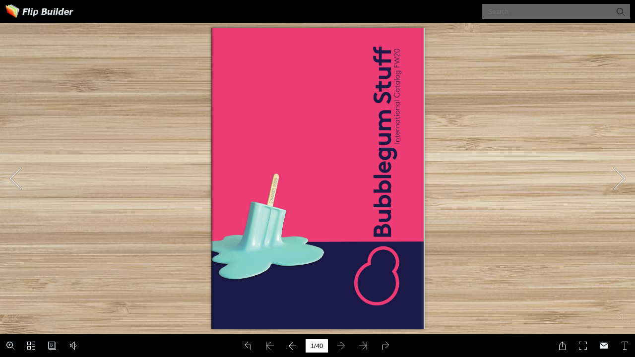

--- FILE ---
content_type: text/html
request_url: https://online.flipbuilder.com/tpvm/jjkp/
body_size: 830
content:
<!DOCTYPE html PUBLIC "-//W3C//DTD XHTML+RDFa 1.0//EN" "http://www.w3.org/MarkUp/DTD/xhtml-rdfa-1.dtd">
<html xmlns="http://www.w3.org/1999/xhtml" 
    version="XHTML+RDFa 1.0"
    xmlns:og="http://ogp.me/ns#"
    xml:lang="en">
<head><link rel="canonical" href="https://online.flipbuilder.com/tpvm/jjkp/"/>
<meta http-equiv="X-UA-Compatible" content="IE=edge" />
<meta http-equiv="Content-Type" content="text/html; charset=utf-8" />
<meta name="viewport" content="width=device-width, initial-scale=1.0, minimum-scale=1.0, maximum-scale=1.0, user-scalable=no" />
<meta name="apple-mobile-web-app-capable" content="yes" />
<meta name="monitor-signature" content="monitor:player:html5" />
<meta name="apple-mobile-web-app-status-bar-style" content="black" />
 
<meta name="Keywords" content="" />
<meta name="Description" content="Bubblegum Stuff" />
<meta name="Generator" content="Flip PDF 4.4.9.38 at http://www.flipbuilder.com" />
<link rel="image_src" href="shot.png" />
 <link rel="shortcut icon" href="files/thumb/1.jpg" />
<link rel="apple-touch-icon" href="files/thumb/1.jpg" />

<meta property="og:image" content="shot.png" />
<meta property="og:title" content="Bubblegum Stuff"/> 
<meta property="og:description" content="Bubblegum Stuff" />
<title>Bubblegum Stuff</title>

<link rel="stylesheet" type="text/css" href="mobile/style/style.css" />
<link rel="stylesheet" type="text/css" href="mobile/style/player.css" />
<link rel="stylesheet" type="text/css" href="mobile/style/phoneTemplate.css" />
<link rel="stylesheet" type="text/css" href="mobile/style/template.css" />
<script type="text/javascript" src="mobile/javascript/jquery-3.5.1.min.js"></script>

<script type="text/javascript" src="mobile/javascript/config.js"></script>


<script type="text/javascript">

		
	var sendvisitinfo = function(type,page){};
	
</script>
<script type="text/javascript" src="https://static.flipbuilder.com/js/visitinfo.js" async></script></head>	
<body>
	<script type="text/javascript" src="mobile/javascript/search_config.js"></script><script type="text/javascript" src="mobile/javascript/bookmark_config.js"></script>
<script type="text/javascript" src="mobile/javascript/LoadingJS.js"></script>

<script type="text/javascript" src="mobile/javascript/main.js"></script>


<script type="text/javascript">
//put your javascript code belowe
</script>

<noscript><div><hr/><ul><li><a href="files/basic-html/index.html">Pages</a></li></ul><hr style="width:80%"/></div></noscript>
</body><script type="text/javascript" src="/common/common.js"></script>
</html>

--- FILE ---
content_type: text/javascript
request_url: https://online.flipbuilder.com/tpvm/jjkp/mobile/javascript/LoadingJS.js
body_size: 2609
content:
document.write("<style>"+
	"@keyframes loadingAnimate{from {-webkit-transform: rotateY(0deg) scale(0.8);-o-transform: rotateY(0deg) scale(0.8);-ms-transform: rotateY(0deg) scale(0.8);-moz-transform: rotateY(0deg) scale(0.8);transform: rotateY(0deg) scale(0.8);}to {-webkit-transform: rotateY(-180deg) scale(0.8);-o-transform: rotateY(-180deg) scale(0.8);-ms-transform: rotateY(-180deg) scale(0.8);-moz-transform: rotateY(-180deg) scale(0.8);transform: rotateY(-180deg) scale(0.8);}}"+
	"@-webkit-keyframes loadingAnimate{from {-webkit-transform: rotateY(0deg) scale(0.8);-o-transform: rotateY(0deg) scale(0.8);-ms-transform: rotateY(0deg) scale(0.8);-moz-transform: rotateY(0deg) scale(0.8);transform: rotateY(0deg) scale(0.8);}to {-webkit-transform: rotateY(-180deg) scale(0.8);-o-transform: rotateY(-180deg) scale(0.8);-ms-transform: rotateY(-180deg) scale(0.8);-moz-transform: rotateY(-180deg) scale(0.8);transform: rotateY(-180deg) scale(0.8);}}"+
	".loadingRun{-webkit-animation : loadingAnimate 1.2s infinite;animation : loadingAnimate 1.2s infinite;}</style>");

window.waitForLoading = true;
var LoadingJS = function(){
	this.initConfig();
	this.initHtml();
	this.initCss();
	this.startLoading();

	this.onResize();
	var self = this;
	window.onresize =function(){
		self.onResize();
	};

	window.setTimeout(function(){window.waitForLoading = false;},250);
}

LoadingJS.prototype = {

	initHtml : function(){
		this.stop = false;

		this.instance = document.createElement("div");
		this.image = document.createElement("img");
		this.image.src = this.loadingPicture;
		this.title = document.createElement("p");
		this.copyright = document.createElement("p");
		this.copyright.setAttribute("style", "position:absolute;bottom:5%;font-size:1.1rem;width:100%;text-align:center;");
		if(window.userInfo && window.userInfo.copyright) this.copyright.innerHTML = window.userInfo.copyright;

		this.bg = document.createElement("div");
		this.bg.setAttribute("style", "transform:scale(1);");

		if(this.loadingPicture) this.instance.appendChild(this.image);

		this.initAnimationHtml();

		this.instance.appendChild(this.title);
		this.instance.appendChild(this.copyright);
		this.bg.appendChild(this.instance);
		document.body.appendChild(this.bg);
	},

	loadingSvg: function(){
		// this.loadImageUrl = "<svg t=\"1525916222299\" class=\"icon\" style=\"\" viewBox=\"130 0 800 1024\" version=\"1.1\" xmlns=\"http://www.w3.org/2000/svg\" p-id=\"2478\" xmlns:xlink=\"http://www.w3.org/1999/xlink\" width=\"49\" height=\"56\"><defs><style type=\"text/css\"></style></defs><path d=\"M835.55027 48.761905C876.805122 48.761905 910.222223 81.441158 910.222223 121.753604L910.222223 902.095C910.222223 902.095 910.222223 942.409011 876.805 975.238095L113.777778 975.238095 113.777778 24.380952 88.888889 48.761905 835.55027 48.761905ZM64 0 64 24.380952 64 1024L960 1024C835.55027 1024 904.277615 1024 960 969.325498L960 54.49204C960 54.49204 904.277615 0 835.55027 0L88.888889 0 64 0Z\" p-id=\"2479\"></path><path d=\"M775.164361 219.428572C788.910114 219.428572 800.05325 208.512847 800.05325 195.047619 800.05325 181.582391 788.910114 170.666667 775.164361 170.666667L263.111111 170.666667C249.365357 170.666667 238.222222 181.582391 238.222222 195.047619 238.222222 208.512847 249.365357 219.428572 263.111111 219.428572L775.164361 219.428572Z\" p-id=\"2481\"></path><path d=\"M775.164361 365.714285C788.910114 365.714285 800.05325 354.798562 800.05325 341.333333 800.05325 327.868105 788.910114 316.952382 775.164361 316.952382L263.111111 316.952382C249.365357 316.952382 238.222222 327.868105 238.222222 341.333333 238.222222 354.798562 249.365357 365.714285 263.111111 365.714285L775.164361 365.714285Z\" p-id=\"2482\"></path><path d=\"M775.164361 536.380951C788.910114 536.380951 800.05325 525.465229 800.05325 512 800.05325 498.534771 788.910114 487.619049 775.164361 487.619049L263.111111 487.619049C249.365357 487.619049 238.222222 498.534771 238.222222 512 238.222222 525.465229 249.365357 536.380951 263.111111 536.380951L775.164361 536.380951Z\" p-id=\"2483\"></path></svg>";

		var loadImageUrl = document.createElementNS("http://www.w3.org/2000/svg", 'svg');
		loadImageUrl.setAttribute("t", "1525916222299");
		loadImageUrl.setAttribute("class", "icon");
		loadImageUrl.setAttribute("style", "");
		loadImageUrl.setAttribute("viewBox", "130 0 800 1024");
		loadImageUrl.setAttribute("version", "1.1");
		loadImageUrl.setAttribute("xmlns", "http://www.w3.org/2000/svg");
		loadImageUrl.setAttribute("p-id", "2478");
		loadImageUrl.setAttribute("xmlns:xlink", "http://www.w3.org/1999/xlink");
		loadImageUrl.setAttribute("width", "49");
		loadImageUrl.setAttribute("height", "56");

		var defs = document.createElementNS("http://www.w3.org/2000/svg", 'defs');
		var style = document.createElementNS("http://www.w3.org/2000/svg", 'style');
		style.setAttribute("type", "text/css");
		var path1 = document.createElementNS("http://www.w3.org/2000/svg", 'path');
		path1.setAttribute("d", "M835.55027 48.761905C876.805122 48.761905 910.222223 81.441158 910.222223 121.753604L910.222223 902.095C910.222223 902.095 910.222223 942.409011 876.805 975.238095L113.777778 975.238095 113.777778 24.380952 88.888889 48.761905 835.55027 48.761905ZM64 0 64 24.380952 64 1024L960 1024C835.55027 1024 904.277615 1024 960 969.325498L960 54.49204C960 54.49204 904.277615 0 835.55027 0L88.888889 0 64 0Z");
		path1.setAttribute("p-id", "2479");

		var path2 = document.createElementNS("http://www.w3.org/2000/svg", 'path');
		path2.setAttribute("d", "M775.164361 219.428572C788.910114 219.428572 800.05325 208.512847 800.05325 195.047619 800.05325 181.582391 788.910114 170.666667 775.164361 170.666667L263.111111 170.666667C249.365357 170.666667 238.222222 181.582391 238.222222 195.047619 238.222222 208.512847 249.365357 219.428572 263.111111 219.428572L775.164361 219.428572Z");
		path2.setAttribute("p-id", "2481");

		var path3 = document.createElementNS("http://www.w3.org/2000/svg", 'path');
		path3.setAttribute("d", "M775.164361 365.714285C788.910114 365.714285 800.05325 354.798562 800.05325 341.333333 800.05325 327.868105 788.910114 316.952382 775.164361 316.952382L263.111111 316.952382C249.365357 316.952382 238.222222 327.868105 238.222222 341.333333 238.222222 354.798562 249.365357 365.714285 263.111111 365.714285L775.164361 365.714285Z");
		path3.setAttribute("p-id", "2482");

		var path4 = document.createElementNS("http://www.w3.org/2000/svg", 'path');
		path4.setAttribute("d", "M775.164361 536.380951C788.910114 536.380951 800.05325 525.465229 800.05325 512 800.05325 498.534771 788.910114 487.619049 775.164361 487.619049L263.111111 487.619049C249.365357 487.619049 238.222222 498.534771 238.222222 512 238.222222 525.465229 249.365357 536.380951 263.111111 536.380951L775.164361 536.380951Z");
		path4.setAttribute("p-id", "2483");

		defs.appendChild(style);
		loadImageUrl.appendChild(defs);
		loadImageUrl.appendChild(path1);
		loadImageUrl.appendChild(path2);
		loadImageUrl.appendChild(path3);
		loadImageUrl.appendChild(path4);

		return loadImageUrl;
	},

	initAnimationHtml : function(){
		if(!document.createElementNS) return;

		this.loadBox = document.createElement("div");
		var img1 = this.loadingSvg();
		var img2 = this.loadingSvg();
		this.img3 = this.loadingSvg();
		this.img3.setAttribute("class", "loadingRun");

		this.img3.setAttribute("style", (
			"position : absolute;" +
			"left : 20px;" +
			"top : 0;" +
			"z-index : -1;" +
			"-webkit-transform-origin : 0 0;" +
			"-o-transform-origin : 0 0;" +
			"-ms-transform-origin : 0 0;" +
			"-moz-transform-origin : 0 0;" +
			"transform-origin : 0 0;" +
			"fill :"  + this.loadingCaptionColor + ";"
		));

		img2.setAttribute("style", (
			"position : absolute;" +
			"left : 20px;" +
			"top : 0;" +
			"-webkit-transform:rotateY(180deg) scale(0.8);" +
			"-o-transform:rotateY(180deg) scale(0.8);" +
			"-ms-transform:rotateY(180deg) scale(0.8);" +
			"-moz-transform:rotateY(180deg) scale(0.8);" +
			"transform:rotateY(180deg) scale(0.8);" +
			"-webkit-transform-origin : 0 0;" +
			"-o-transform-origin : 0 0;" +
			"-ms-transform-origin : 0 0;" +
			"-moz-transform-origin : 0 0;" +
			"transform-origin : 0 0;" +
			"fill : " + this.loadingCaptionColor + ";"
		));

		img1.setAttribute("style", (
			"position : absolute;" +
			"left : 20px;" +
			"top : 0;" +
			"-webkit-transform:rotateY(0) scale(0.8);" +
			"-o-transform:rotateY(0) scale(0.8);" +
			"-ms-transform:rotateY(0) scale(0.8);" +
			"-moz-transform:rotateY(0) scale(0.8);" +
			"transform:rotateY(0) scale(0.8);" +
			"-webkit-transform-origin : 0 0;" +
			"-o-transform-origin : 0 0;" +
			"-ms-transform-origin : 0 0;" +
			"-moz-transform-origin : 0 0;" +
			"transform-origin : 0 0;" +
			"fill : " + this.loadingCaptionColor + ";"
		));

		this.loadBox.appendChild(img1);
		this.loadBox.appendChild(img2);
		this.loadBox.appendChild(this.img3);
		this.instance.appendChild(this.loadBox);
	},

	initConfig : function(){
		  this.loadingCaption, this.loadingCaptionColor, this.loadingPicture;
		  try{
		  	this.loadingCaption = bookConfig.loadingCaption ? bookConfig.loadingCaption : "Loading";
		  	this.loadingCaptionColor = bookConfig.loadingCaptionColor ? bookConfig.loadingCaptionColor : "#DDDDDD";
		  	this.loadingBackground = bookConfig.loadingBackground ? bookConfig.loadingBackground : "#1F2232";
		  	this.loadingPicture = bookConfig.loadingPicture ? bookConfig.loadingPicture : "";
		  }catch(err){
		  	this.loadingCaption = "Loading";
		  	this.loadingCaptionColor = "#BDBDBD";
		  	this.loadingBackground = "#1F2233";
		  	this.loadingPicture = "";
		  }
	},

	startLoading : function(){
		this.title.innerHTML = document.title;
	},

	destroy : function(){
		if(global.isIE8()||global.isIE9()){
			$(this.bg).animate({"opacity":"0"},0.6,function(){
				$("body>style").html("");
				$(this.bg).remove();
				$("body").css({"background-color" : ""});
			}.bind(this));
		}else{
			animateOnce($(this.bg) , {"opacity":"0"} , 0.6 ,function(){
				$(this.img3).attr("class", "");
				$("body>style").html("");
				$(this.bg).remove();
				$(this.image).attr("src", "");
				$("body").css({"background-color" : ""});
			}.bind(this));
		}

	},

	initCss : function(){
		document.getElementsByTagName("html")[0].setAttribute("style",(
			"margin : 0;" +
			"padding : 0;" +
			"width : 100%;" +
			"height : 100%;"
		));

		document.body.setAttribute("style", (
			"margin : 0;" +
			"padding : 0;" +
			"width : 100%;" +
			"height : 100%;" +
			"position : fixed;" +
			"background-color :" + this.loadingBackground + ";"
		));

		this.bg.setAttribute("style", (
			"margin : 0;" +
			"padding : 0;" +
			"width : 100%;" +
			"height : 100%;" +
			"position : fixed;" +
			"background-color:"  + this.loadingBackground + ";"
		));

		this.instance.setAttribute("style", (
			"width : 100%;" +
			"height : 100%;" +
			"color :" +  this.loadingCaptionColor + ";" +
			"text-align : center;" +
			"vertical-align : middle;" +
			"font-family : Tahoma;" +
		  "position : relative;"

		));

		this.image.setAttribute("style", (
			"position : absolute;" +
			"bottom : 75%;" +
			"left : 50%;" +
			"-webkit-transform : translate(-50% , 50%);" +
		  "-moz-transform : translate(-50% , 50%);" +
		  "-ms-transform : translate(-50% , 50%);" +
		  "-o-transform : translate(-50% , 50%);" +
			"transform : translate(-50% , 50%);" +
			"margin-bottom : 28px;" +
			"max-width : 40%;" +
			"max-height : 30%;"
		));

		if(window.innerHeight <= 300) this.image.style.display = "none";

		var titleTran = "translate(-50%, 20px)";
		var loadingBoxTran = "translate(-50% , -48.8px)";

		// if(this.loadingPicture) {
			// var titleTran = "translate(-50%, 40px)";
			// var loadingBoxTran = "translate(-50% , -50%)";
		// }

		this.title.setAttribute("style", (
			"font-family:Arial,Helvetica,sans serif;" +
		  "font-size : 28px;" +
		  "position : absolute;" +
		  "top : 50%;" +
		  "left : 50%;" +
		  "-webkit-transform :"  + titleTran + ";" +
		  "-moz-transform :"  + titleTran + ";" +
		  "-ms-transform :" + titleTran + ";" +
		  "-o-transform :" + titleTran + ";" +
			"transform :"  +titleTran + ";" +
		  "margin : 0;" +
		  "padding : 0;"
		));

		if(this.loadBox) this.loadBox.setAttribute("style", (
			"position:relative;" +
			"perspective:200px;" +
			"-webkit-transform-style:preserve-3d;" +
			"-o-transform-style:preserve-3d;" +
			"-ms-transform-style:preserve-3d;" +
			"-moz-transform-style:preserve-3d;" +
			"transform-style:preserve-3d;" +
			"position : absolute;" +
			"width : 39.2px;" +
			"height : 44.8px;" +
			"left : 50%;" +
			"top : 50%;" +
			"-webkit-transform : " +loadingBoxTran + ";" +
		  "-moz-transform : " +loadingBoxTran + ";" +
		  "-ms-transform : " +loadingBoxTran + ";" +
		  "-o-transform : " +loadingBoxTran + ";" +
			"transform : " + loadingBoxTran + ";" +
		  "padding : 0;"
		));
	},

	onResize : function(){}

}

var jsLoadingBar = new LoadingJS();


--- FILE ---
content_type: text/javascript
request_url: https://online.flipbuilder.com/tpvm/jjkp/mobile/javascript/config.js
body_size: 6330
content:
	var aliasConfig = {
appName : ["", "", ""],
totalPageCount : [],
largePageWidth : [],
largePageHeight : [],
normalPath : [],
largePath : [],
thumbPath : [],

ToolBarsSettings:[],
TitleBar:[],
appLogoIcon:["appLogoIcon"],
appLogoLinkURL:["appLogoLinkURL"],
bookTitle : [],
bookDescription : [],
ButtonsBar : [],
ShareButton : [],
ShareButtonVisible : ["socialShareButtonVisible"],
ThumbnailsButton : [],
ThumbnailsButtonVisible : ["enableThumbnail"],
ZoomButton : [],
ZoomButtonVisible : ["enableZoomIn"],
FlashDisplaySettings : [],
MainBgConfig : [],
bgBeginColor : ["bgBeginColor"],
bgEndColor : ["bgEndColor"],
bgMRotation : ["bgMRotation"],
backGroundImgURL : ["mainbgImgUrl","innerMainbgImgUrl"],
pageBackgroundColor : ["pageBackgroundColor"],
flipshortcutbutton : [],
BookMargins : [],
topMargin : [],
bottomMargin : [],
leftMargin : [],
rightMargin : [],
HTMLControlSettings : [],
linkconfig : [],
LinkDownColor : ["linkOverColor"],
LinkAlpha : ["linkOverColorAlpha"],
OpenWindow : ["linkOpenedWindow"],
searchColor : [],
searchAlpha : [],
SearchButtonVisible : ["searchButtonVisible"],

productName : [],
homePage : [],
enableAutoPlay : ["autoPlayAutoStart"],
autoPlayDuration : ["autoPlayDuration"],
autoPlayLoopCount : ["autoPlayLoopCount"],
BookMarkButtonVisible : [],
googleAnalyticsID : ["googleAnalyticsID"],
OriginPageIndex : [],	
HardPageEnable : ["isHardCover"],	
UIBaseURL : [],	
RightToLeft: ["isRightToLeft"],	

LeftShadowWidth : ["leftPageShadowWidth"],	
LeftShadowAlpha : ["pageShadowAlpha"],
RightShadowWidth : ["rightPageShadowWidth"],
RightShadowAlpha : ["pageShadowAlpha"],
ShortcutButtonHeight : [],	
ShortcutButtonWidth : [],
AutoPlayButtonVisible : ["enableAutoPlay"],	
DownloadButtonVisible : ["enableDownload"],	
DownloadURL : ["downloadURL"],
HomeButtonVisible :["homeButtonVisible"],
HomeURL:['btnHomeURL'],
BackgroundSoundURL:['bacgroundSoundURL'],
//TableOfContentButtonVisible:["BookMarkButtonVisible"],
PrintButtonVisible:["enablePrint"],
toolbarColor:["mainColor","barColor"],
loadingBackground:["mainColor","barColor"],
BackgroundSoundButtonVisible:["enableFlipSound"],
FlipSound:["enableFlipSound"],
MiniStyle:["userSmallMode"],
retainBookCenter:["moveFlipBookToCenter"],
totalPagesCaption:["totalPageNumberCaptionStr"],
pageNumberCaption:["pageIndexCaptionStrs"]
};
var aliasLanguage={
frmPrintbtn:["frmPrintCaption"],
frmPrintall : ["frmPrintPrintAll"],
frmPrintcurrent : ["frmPrintPrintCurrentPage"],
frmPrintRange : ["frmPrintPrintRange"],
frmPrintexample : ["frmPrintExampleCaption"],
btnLanguage:["btnSwicthLanguage"],
btnTableOfContent:["btnBookMark"]
}
;
	var bookConfig = {
	appName:'flippdf',
	totalPageCount : 0,
	largePageWidth : 1080,
	largePageHeight : 1440,
	normalPath : "files/page/",
	largePath : "files/large/",
	thumbPath : "files/thumb/",
	
	ToolBarsSettings:"",
	TitleBar:"",
	appLogoLinkURL:"",
	bookTitle:"FLIPBUILDER",
	bookDescription:"",
	ButtonsBar:"",
	ShareButton:"",
	
	ThumbnailsButton:"",
	ThumbnailsButtonVisible:"Show",
	ZoomButton:"",
	ZoomButtonVisible:"Yes",
	FlashDisplaySettings:"",
	MainBgConfig:"",
	bgBeginColor:"#cccccc",
	bgEndColor:"#eeeeee",
	bgMRotation:45,
	pageBackgroundColor:"#FFFFFF",
	flipshortcutbutton:"Show",
	BookMargins:"",
	topMargin:10,
	bottomMargin:10,
	leftMargin:10,
	rightMargin:10,
	HTMLControlSettings:"",
	linkconfig:"",
	LinkDownColor:"#808080",
	LinkAlpha:0.5,
	OpenWindow:"_Blank",

	BookMarkButtonVisible:'true',
	productName : 'Demo created by Flip PDF',
	homePage : 'http://www.flipbuilder.com/',
	isFlipPdf : "true",
	TableOfContentButtonVisible:"true",
	searchTextJS:'javascript/search_config.js',
	searchPositionJS:undefined
};
	
	
	;bookConfig.BookTemplateName="metro";bookConfig.loadingCaptionColor="#DDDDDD";bookConfig.loadingBackground="#323232";bookConfig.appLogoIcon="files/mobile-ext/appLogoIcon.png";bookConfig.appLogoOpenWindow="Blank";bookConfig.logoHeight="40";bookConfig.logoPadding="0";bookConfig.logoTop="0";bookConfig.toolbarColor="#000000";bookConfig.iconColor="#ECF5FB";bookConfig.pageNumColor="#000000";bookConfig.iconFontColor="#C6C6C6";bookConfig.toolbarAlwaysShow="No";bookConfig.formFontColor="#FFFFFF";bookConfig.formBackgroundColor="#27181A";bookConfig.ToolBarAlpha="1";bookConfig.CurlingPageCorner="Yes";bookConfig.showBookInstructionOnStart="false";bookConfig.InstructionsButtonVisible="Show";bookConfig.showInstructionOnStart="No";bookConfig.showGotoButtonsAtFirst="No";bookConfig.QRCode="Hide";bookConfig.HomeButtonVisible="Hide";bookConfig.HomeURL="%first page%";bookConfig.aboutButtonVisible="Hide";bookConfig.enablePageBack="Show";bookConfig.ShareButtonVisible="Show";shareObj = [];bookConfig.addCurrentPage="No";bookConfig.EmailButtonVisible="Show";bookConfig.btnShareWithEmailBody="{link}";bookConfig.ThumbnailsButtonVisible="Show";bookConfig.thumbnailColor="#333333";bookConfig.thumbnailAlpha="70";bookConfig.BookMarkButtonVisible="Hide";bookConfig.TableOfContentButtonVisible="Show";bookConfig.isHideTabelOfContentNodes="yes";bookConfig.SearchButtonVisible="Show";bookConfig.leastSearchChar="3";bookConfig.searchKeywordFontColor="#FFB000";bookConfig.searchHightlightColor="#ffff00";bookConfig.SelectTextButtonVisible="Show";bookConfig.PrintButtonVisible="Hide";bookConfig.BackgroundSoundButtonVisible="Show";bookConfig.FlipSound="Yes";bookConfig.BackgroundSoundLoop="-1";bookConfig.bgSoundVol="50";bookConfig.AutoPlayButtonVisible="Show";bookConfig.autoPlayAutoStart="No";bookConfig.autoPlayDuration="9";bookConfig.autoPlayLoopCount="1";bookConfig.ZoomButtonVisible="Show";bookConfig.maxZoomWidth="1400";bookConfig.defaultZoomWidth="1000";bookConfig.mouseWheelFlip="Yes";bookConfig.ZoomMapVisible="Hide";bookConfig.DownloadButtonVisible="Hide";bookConfig.PhoneButtonVisible="Hide";bookConfig.AnnotationButtonVisible="Hide";bookConfig.FullscreenButtonVisible="Show";bookConfig.MagnifierButtonVisible="Hide";bookConfig.bgBeginColor="#E2E2E2";bookConfig.bgEndColor="#E2E2E2";bookConfig.bgMRotation="90";bookConfig.backGroundImgURL="files/mobile-ext/backGroundImgURL.jpg";bookConfig.backgroundPosition="stretch";bookConfig.backgroundOpacity="100";bookConfig.backgroundScene="None";bookConfig.LeftShadowWidth="90";bookConfig.LeftShadowAlpha="0.6";bookConfig.RightShadowWidth="55";bookConfig.RightShadowAlpha="0.6";bookConfig.ShowTopLeftShadow="Yes";bookConfig.pageHighlightType="magazine";bookConfig.HardPageEnable="No";bookConfig.hardCoverBorderWidth="8";bookConfig.borderColor="#572F0D";bookConfig.outerCoverBorder="Yes";bookConfig.cornerRound="8";bookConfig.leftMarginOnMobile="0";bookConfig.topMarginOnMobile="0";bookConfig.rightMarginOnMobile="0";bookConfig.bottomMarginOnMobile="0";bookConfig.pageBackgroundColor="#E8E8E8";bookConfig.flipshortcutbutton="Show";bookConfig.BindingType="side";bookConfig.RightToLeft="No";bookConfig.FlipDirection="0";bookConfig.flippingTime="0.6";bookConfig.retainBookCenter="Yes";bookConfig.FlipStyle="Flip";bookConfig.autoDoublePage="Yes";bookConfig.isTheBookOpen="No";bookConfig.DoubleSinglePageButtonVisible="hide";bookConfig.thicknessWidthType="Thinner";bookConfig.thicknessColor="#ffffff";bookConfig.SingleModeBanFlipToLastPage="No";bookConfig.showThicknessOnMobile="No";bookConfig.isSingleBookFullWindowOnMobile="no";bookConfig.isStopMouseMenu="yes";bookConfig.restorePageVisible="No";bookConfig.topMargin="10";bookConfig.bottomMargin="10";bookConfig.leftMargin="10";bookConfig.rightMargin="10";bookConfig.hideMiniFullscreen="no";bookConfig.maxWidthToSmallMode="400";bookConfig.maxHeightToSmallMode="300";bookConfig.leftRightPnlShowOption="None";bookConfig.highDefinitionConversion="yes";bookConfig.LargeLogoPosition="top-left";bookConfig.LargeLogoTarget="Blank";bookConfig.isFixLogoSize="No";bookConfig.logoFixWidth="0";bookConfig.logoFixHeight="0";bookConfig.SupportOperatePageZoom="Yes";bookConfig.showHelpContentAtFirst="No";bookConfig.updateURLForPage="No";bookConfig.passwordTips="Please contact the <a href=mailto:author@sample.com><u>author</u></a> to access the web";bookConfig.OpenWindow="Blank";bookConfig.showLinkHint="No";bookConfig.MidBgColor="#856756";bookConfig.useTheAliCloudChart ="no";bookConfig.totalPageCount=40;bookConfig.largePageWidth=1800;bookConfig.largePageHeight=2554;;bookConfig.securityType="1";bookConfig.CreatedTime ="200927010037";bookConfig.bookTitle="Bubblegum Stuff";bookConfig.bookmarkCR="6f8a99720fd0772a0dd550b791908405d45a563b";bookConfig.productName="Flip PDF";bookConfig.homePage="http://www.flipbuilder.com";bookConfig.searchPositionJS="mobile/javascript/text_position[1].js";bookConfig.searchTextJS="mobile/javascript/search_config.js";bookConfig.normalPath="files/mobile/";bookConfig.largePath="files/mobile/";bookConfig.thumbPath="files/thumb/";bookConfig.userListPath="files/extfiles/users.js";bookConfig.UIBaseURL='mobile/';var language = [{ language : "English",btnFirstPage:"First",btnNextPage:"Next Page",btnLastPage:"Last",btnPrePage:"Previous Page",btnDownload:"Download",btnPrint:"Print",btnSearch:"Search",btnClearSearch:"Clear",frmSearchPrompt:"Clear",btnBookMark:"Table of contents",btnHelp:"Help",btnHome:"Home",btnFullScreen:"Enable FullScreen",btnDisableFullScreen:"Disable FullScreen",btnSoundOn:"Sound On",btnSoundOff:"Sound Off",btnShareEmail:"Share",btnSocialShare:"Social Share",btnZoomIn:"Zoom In",btnZoomOut:"Zoom Out",btnDragToMove:"Move by mouse drag",btnAutoFlip:"Auto Flip",btnStopAutoFlip:"Stop Auto Flip",btnGoToHome:"Return Home",frmHelpCaption:"Help",frmHelpTip1:"Double click to zoom in or out",frmHelpTip2:"Drag the page corner to view",frmPrintCaption:"Print",frmPrintBtnCaption:"Print",frmPrintPrintAll:"Print All Pages",frmPrintPrintCurrentPage:"Print Current Page",frmPrintPrintRange:"Print Range",frmPrintExampleCaption:"Example: 2,5,8-26",frmPrintPreparePage:"Preparing Page:",frmPrintPrintFailed:"Print Failed:",pnlSearchInputInvalid:"(Minimal request length is 3 symbols)",loginCaption:"Login",loginInvalidPassword:"Not a valid password!",loginPasswordLabel:"Password:",loginBtnLogin:"Login",loginBtnCancel:"Cancel",btnThumb:"Thumbnails",lblPages:"Pages:",lblPagesFound:"Pages:",lblPageIndex:"Page",btnAbout:"About",frnAboutCaption:"About & Contact",btnSinglePage:"Single Page",btnDoublePage:"Double Page",btnSwicthLanguage:"Switch Language",tipChangeLanguage:"Please select a language below...",btnMoreOptionsLeft:"More Options",btnMoreOptionsRight:"More Options",btnFit:"Fit Window",smallModeCaption:"Click to view in fullscreen",btnAddAnnotation:"Add Annotations",btnAnnotation:"Annotations",FlipPageEditor_SaveAndExit:"Save and Exit",FlipPageEditor_Exit:"Exit",DrawToolWindow_Redo:"Redo",DrawToolWindow_Undo:"Undo",DrawToolWindow_Clear:"Clear",DrawToolWindow_Brush:"Brush",DrawToolWindow_Width:"Width",DrawToolWindow_Alpha:"Alpha",DrawToolWindow_Color:"Color",DrawToolWindow_Eraser:"Eraser",DrawToolWindow_Rectangular:"Rectangular",DrawToolWindow_Ellipse:"Ellipse",TStuff_BorderWidth:"Border Width",TStuff_BorderAlph:"Border Alpha",TStuff_BorderColor:"Border Color",DrawToolWindow_TextNote:"Text Note",AnnotMark:"Bookmarks",lastpagebtnHelp:"Last page",firstpagebtnHelp:"First page",homebtnHelp:"Return to home page",aboubtnHelp:"About",screenbtnHelp:"Open this application in full-screen mode",helpbtnHelp:"Show help",searchbtnHelp:"Search from pages",pagesbtnHelp:"Take a look at the thumbnail of this brochure",bookmarkbtnHelp:"Open Bookmarks",AnnotmarkbtnHelp:"Open Table of contents",printbtnHelp:"Print the brochure",soundbtnHelp:"Turn on or off the sound",sharebtnHelp:"Send Email to",socialSharebtnHelp:"Social Share",zoominbtnHelp:"Zoom in",downloadbtnHelp:"Downdlaod this brochure",pagemodlebtnHelp:"Switch Single and double page mode",languagebtnHelp:"Switch Lauguage",annotationbtnHelp:"Add Annotation",addbookmarkbtnHelp:"Add Bookmark",removebookmarkbtnHelp:"Remove Bookmark",updatebookmarkbtnHelp:"Update Bookmark",btnShoppingCart:"Shopping Cart",Help_ShoppingCartbtn:"Shopping Cart",Help_btnNextPage:"Next page",Help_btnPrePage:"Previous page",Help_btnAutoFlip:"Auto filp",Help_StopAutoFlip:"Stop atuo filp",btnaddbookmark:"Add",btndeletebookmark:"Delete",btnupdatebookmark:"Update",frmyourbookmarks:"Your bookmarks",frmitems:"items",DownloadFullPublication:"Full Publication",DownloadCurrentPage:"Current Page",DownloadAttachedFiles:"Attached Files",lblLink:"Link",btnCopy:"Copy Button",infCopyToClipboard:"Your browser does not support clipboard.",restorePage:"Would you like to restore previous session",tmpl_Backgoundsoundon:"Background Sound On",tmpl_Backgoundsoundoff:"Background Sound Off",tmpl_Flipsoundon:"Flip Sound On",tmpl_Flipsoundoff:"Flip Sound Off",Help_PageIndex:"The current page number",tmpl_PrintPageRanges:"PAGE RANGES",tmpl_PrintPreview:"PREVIEW",btnSelection:"Select Text",loginNameLabel:"Name:",btnGotoPage:"	Go",btnSettings:"Setting",soundSettingTitle:"Sound Setting",closeFlipSound:"Close Flip Sound",closeBackgroundSound:"Close Backgorund Sound",frmShareCaption:"Share",frmShareLinkLabel:"Link:",frmShareBtnCopy:"Copy",frmShareItemsGroupCaption:"Social Share",frmPanelTitle:"Share it",frmShareQRcode:"QRCode",TAnnoActionPropertyStuff_GotoPage:"Go to page",btnPageBack:"Backward",btnPageForward:"Forward",SelectTextCopy:"Copy Selected Text",selectCopyButton:"Copy",TStuffCart_TypeCart:"Shopping Cart",TStuffCart_DetailedQuantity:"Quantity",TStuffCart_DetailedPrice:"Price",ShappingCart_Close:"Close",ShappingCart_CheckOut:"Checkout",ShappingCart_Item:"Item",ShappingCart_Total:"Total",ShappingCart_AddCart:"Add to cart",ShappingCart_InStock:"In Stock",TStuffCart_DetailedCost:"Shipping cost",TStuffCart_DetailedTime:"Delivery time",TStuffCart_DetailedDay:"day(s)",ShappingCart_NotStock:"Not enough in stock",btnCrop:"Crop",btnDragButton:"Drag",btnFlipBook:"Flip Book",btnSlideMode:"Slide Mode",btnSinglePageMode:"Single Page Mode",btnVertical:"Vertical Mode",btnHotizontal:"Horizontal Mode",btnClose:"Close",btnDoublePage:"Double Page",btnBookStatus:"Book View",checkBoxInsert:"Insert Current Page",lblLast:"This is the last page.",lblFirst:"This is the first page.",lblFullscreen:"Click to view in fullscreen",lblName:"Name",lblPassword:"Password",lblLogin:"Login",lblCancel:"Cancel",lblNoName:"User name can not be empty.",lblNoPassword:"Password can not be empty.",lblNoCorrectLogin:"Please enter the correct user name and password.",btnVideo:"Video Gallery",btnSlideShow:"Slide Show",pnlSearchInputInvalid:"(Minimal request length is 3 symbols)",btnDragToMove:"Move by mouse drag",btnPositionToMove:"Move by mouse position",lblHelp1:"Drag the page corner to view",lblHelp2:"Double click to zoom in, out",lblCopy:"Copy",lblAddToPage:"add to page",lblPage:"Page",lblTitle:"Title",lblEdit:"Edit",lblDelete:"Delete",lblRemoveAll:"Remove All",tltCursor:"cursor",tltAddHighlight:"add highlight",tltAddTexts:"add texts",tltAddShapes:"add shapes",tltAddNotes:"add notes",tltAddImageFile:"add image file",tltAddSignature:"add signature",tltAddLine:"add line",tltAddArrow:"add arrow",tltAddRect:"add rect",tltAddEllipse:"add ellipse",lblDoubleClickToZoomIn:"Double click to zoom in.",frmShareCaption:"Share",frmShareLabel:"Share",frmShareInfo:"You can easily share this publication to social networks.Just cilck the appropriate button below.",frminsertLabel:"Insert to Site",frminsertInfo:"Use the code below to embed this publication to your website.",btnQRCode:"Click to scan QR code",btnRotateLeft:"Rotate Left",btnRotateRight:"Rotate Right",lblSelectMode:"Select view mode please.",frmDownloadPreview:"Preview",frmDownload:"Download",frmHowToUse:"How To Use",lblHelpPage1:"Move your finger to flip the book page.",lblHelpPage2:"Zoom in by using gesture or double click on the page.",lblHelpPage3:"Click on the logo to reach the official website of the company.",lblHelpPage4:"Add bookmarks, use search function and auto flip the book.",lblHelpPage5:"Switch horizontal and vertical view on mobile devices.",TTActionQuiz_PlayAgain:"Do you wanna play it again",TTActionQuiz_Ration:"Your ratio is",frmTelephone:"Telephone list",btnDialing:"Dialing",lblSelectMessage:"Please copy the the text content in the text box",btnSelectText:"Select Text",btnNote:"Annotation",btnPhoneNumber:"Telephone",btnWeCharShare:"WeChat Share",btnMagnifierIn:"Magnifying Glass",btnMagnifierOut:"Magnifier Reduction",frmShareSmallProgram:"smallProgram",btnMagnifier:"Magnifier",frmPrintPrintLimitFailed:"Sorry, you can't print the pages.",infNotSupportHtml5:"HTML5 is not supported by your current web browser, please read the book with latest verson web browser. Here we recommend you to read it with Chrome.",btnReport:"Report",btnDoubleSinglePage:"Page switch",btnDownloadPosterPrompt:"Click to download the poster",infLongPressToSavePoster:"Press and hold the mobile terminal to save the poster",infLongPressToIndentify:"Long press to identify QR code",infScanCodeToView:"Scan code to read",frmaboutcaption:"Contact",frmaboutDESCRIPTION:"Description",frmaboutAUTHOR:"Author",frmaboutADDRESS:"Address",frmaboutEMAIL:"Email",frmaboutWEBSITE:"Website",frmaboutMOBILE:"Mobile",frmBookMark:"Bookmark",btnFullscreen:"Fullscreen",btnExitFullscreen:"Exit Fullscreen",btnMore:"More",frmPrintall:"Print All Pages",frmPrintcurrent:"Print Current Page",frmPrintRange:"Print Range",frmPrintexample:"Example: 2,3,5-10",frmPrintbtn:"Print",frmaboutcontactinformation:"Contact Information",frmSearch:"Search",frmToc:"Table Of Contents",btnTableOfContent:"Table Of Contents",lblDescription:"Title",frmLinkLabel:"Link",frmQrcodeCaption:"Scan the bottom two-dimensional code to view with mobile phone."}];;function orgt(s){ return binl2hex(core_hx(str2binl(s), s.length * chrsz));};; var pageEditor = {"setting":{}, "pageAnnos":[[],[],[],[],[],[],[],[],[],[],[],[],[],[],[],[],[],[],[],[],[],[],[],[],[],[],[],[],[],[],[],[],[],[],[],[],[],[],[],[{"annotype":"com.mobiano.flipbook.pageeditor.TAnnoLink","location":{"x":"0.342972","y":"0.914442","width":"0.276895","height":"-0.018819"},"action":{"triggerEventType":"mouseDown","actionType":"com.mobiano.flipbook.pageeditor.TAnnoActionOpenURL","url":"mailto:hello@bubblegumstuff.com"}}]]}; bookConfig.isFlipPdf=false; var pages_information =[{},{},{},{},{},{},{},{},{},{},{},{},{},{},{},{},{},{},{},{},{},{},{},{},{},{},{},{},{},{},{},{},{},{},{},{},{},{},{},{}];	
	if(language&&language.length>0&&language[0]&&language[0].language){
		bookConfig.language=language[0].language;
	}
	
try{
	for(var i=0;pageEditor!=undefined&&i<pageEditor.length;i++){
		if(pageEditor[i].length==0){
			continue;
		}
		for(var j=0;j<pageEditor[i].length;j++){
			var anno=pageEditor[i][j];
			if(anno==undefined)continue;
			if(anno.overAlpha==undefined){
				anno.overAlpha=bookConfig.LinkAlpha;
			}
			if(anno.outAlpha==undefined){
				anno.outAlpha=0;
			}
			if(anno.downAlpha==undefined){
				anno.downAlpha=bookConfig.LinkAlpha;
			}
			if(anno.overColor==undefined){
				anno.overColor=bookConfig.LinkDownColor;
			}
			if(anno.downColor==undefined){
				anno.downColor=bookConfig.LinkDownColor;
			}
			if(anno.outColor==undefined){
				anno.outColor=bookConfig.LinkDownColor;
			}
			if(anno.annotype=='com.mobiano.flipbook.pageeditor.TAnnoLink'){
				anno.alpha=bookConfig.LinkAlpha;
			}
		}
	}
}catch(e){
}
try{
	$.browser.device = 2;
}catch(ee){
}

--- FILE ---
content_type: text/javascript
request_url: https://online.flipbuilder.com/tpvm/jjkp/mobile/javascript/search_config.js
body_size: 10080
content:
var textForPages = ["Far From Usual                                                            International Catalog FW20   hello@bubblegumstuff.com  @bubblegumstuff","COVID-KEY ™                                                                         Hand Sanitizers                                                                      NEW                                                                                 NEW                                Attaches to keys                                              Hook                                                           Stylus                                                                                                                                                  From exotic bottles for all you cool cats                                                   Finger grip                                                                             and kittens, to Trump’s Sanitizer (not                                                                                                                                           for injecting...), these pocket-sized                                                                                                                                           sanitizers are essential for a post-                                                                                                                                           pandemic world.                                                   Introducing the multi-functional Covid-Key.                                                                                                                                           65% alcohol and kills 99.9% of bacteria.                                                   This small device is ideal for reducing hand                                            Each bottle is 1.75 fl. oz (50ml).                                                   contact with potentially infected surfaces. The                                                   inbuilt protective case has been designed to         Protective cover                          keep bacteria from spreading to other objects                                                   when not in use.                                                   Simply attach to a keyring and spin it out of the                                                   protective case to use.         Item: 20130         Quantity: 12pc                            Covid-Key is made from brass; a material                                                   proven to kill harmful bacteria.                                                                                                              Trump Sanitizer    Pope Sanitizer     Hippy Sanitizer     Cool Cats                                                                                             Item: 20131        Item: 20132        Item: 20133         Sanitizer                                                                                             Quantity: 12pc     Quantity: 12pc     Quantity: 12pc      Item: 20134   22                                                                                                                                                  Quantity: 12pc  3","COVID-KEY ™  Hand Sanitizers  NEW                                                                 NEW         Attaches to keys   Hook  Stylus                                                              From exotic bottles for all you cool cats  Finger grip                                          and kittens, to Trump’s Sanitizer (not                                                       for injecting...), these pocket-sized                                                       sanitizers are essential for a post-                                                       pandemic world.  Introducing the multi-functional Covid-Key.                                                       65% alcohol and kills 99.9% of bacteria.  This small device is ideal for reducing hand         Each bottle is 1.75 fl. oz (50ml).  contact with potentially infected surfaces. The  inbuilt protective case has been designed to  Protective cover  keep bacteria from spreading to other objects  when not in use.  Simply attach to a keyring and spin it out of the  protective case to use.  Item: 20130  Quantity: 12pc  Covid-Key is made from brass; a material  proven to kill harmful bacteria.                          Trump Sanitizer    Pope Sanitizer      Hippy Sanitizer    Cool Cats         Item: 20131        Item: 20132         Item: 20133        Sanitizer         Quantity: 12pc     Quantity: 12pc      Quantity: 12pc     Item: 20134  22                                                               Quantity: 12pc  3","Fake News Stamp ™                                                                   Trump News Game ™                                                                                                                                                           TOP                                                                                                                                                           SELLER         Clamp down on #FakeNews with your         very own red stamp. Even Donald         Trump has one.                                                                                                                                            This is the ultimate Trump quote guessing                                                                                                                                            card game. Decide which of these 56                                                                                                                                            statements are true Trumpisms or just                                                                                                                                            fake news?                                                                                                                                             Item: 18114                                                                                                                                            Quantity: 12pc                                                                                                                                            Prepacked in CDU                                      Item: 18113                                     Quantity: 12pc                  Fake News Sound Button ™                                                                      NEW                                                            The Fake News Sound Button will save                                                         your voice from having to call fake                                                         news when you hear it again and                                                         again. Donald Trump says he didn’t                                                         lie. FAKE NEWS! Your colleague calls                                                         in sick after the office party. FAKE                                                         NEWS! Your partner says, “It’s not                                                         you, it’s me.” Absolutely FAKE NEWS!                                                       Item: 20109                                         Quantity: 12pc   44                                                                                                                                                                 55 5 5    4","Fake News Stamp ™  Trump News Game ™                                                                       TOP                                                                       SELLER  Clamp down on #FakeNews with your  very own red stamp. Even Donald  Trump has one.                                                        This is the ultimate Trump quote guessing                                                        card game. Decide which of these 56                                                        statements are true Trumpisms or just                                                        fake news?                                                         Item: 18114                                                        Quantity: 12pc                                                        Prepacked in CDU   Item: 18113  Quantity: 12pc           Fake News Sound Button ™  NEW     The Fake News Sound Button will save  your voice from having to call fake  news when you hear it again and  again. Donald Trump says he didn’t  lie. FAKE NEWS! Your colleague calls  in sick after the office party. FAKE  NEWS! Your partner says, “It’s not  you, it’s me.” Absolutely FAKE NEWS!                Item: 20109  Quantity: 12pc  44                                                                              55 5 5  4","The Exotic President Puzzle ™                                                       The Exotic Colouring Book ™                                                                      NEW                                                                                 NEW                                                                                                                                                        Pick up those colouring pencils and relax with The Exotic Colouring Book.                                                                                                                          With iconic scenes from the life of an iconic man, you’ll be quickly                                                                                                                         reminiscing about those simpler lockdown times; tigers, banana bread                                                                                                                         and that b**** Carole Baskin.                                                     The ultimate gift to reminisce about a worldwide                                                 lockdown - an exotic 500 piece puzzle.                                                 Show your support for a presidential candidate                                                 with a difference; a popular celebrity with no                                                 political experience and a bad hair-do... oh wait...                                                  Item: 20128                                                 Quantity: 6pc                                                                                                                                                 Item: 20129                                                                                                                                            Quantity: 12pc     6 6                                                                                                                                                               7 7","The Exotic President Puzzle ™  The Exotic Colouring Book ™  NEW                                                                 NEW                                                                    Pick up those colouring pencils and relax with The Exotic Colouring Book.                                      With iconic scenes from the life of an iconic man, you’ll be quickly                                     reminiscing about those simpler lockdown times; tigers, banana bread                                     and that b**** Carole Baskin.      The ultimate gift to reminisce about a worldwide  lockdown - an exotic 500 piece puzzle.  Show your support for a presidential candidate  with a difference; a popular celebrity with no  political experience and a bad hair-do... oh wait...   Item: 20128  Quantity: 6pc                                                             Item: 20129                                                        Quantity: 12pc   6 6                                                                             7 7","#JOMO ™                                                                             P Did He? ™                                                                      NEW                                                                                 NEW                                                                               Item: 20114                                                              Quantity: 6pc                                                              CDU Available                                                                                                How well do you know Puff Daddy? No…Puff Diddy? Or is                                                                                                it...P Puffy??! The self-proclaimed King of New York and                                                                                                certified Bad Boy for Life has done some crazy ass sh*t.                                                                                                And this true or false game sets you the task of separating   Item: 19129                                                                                                the acts Diddy did from those that other rappers did.  Quantity: 12pc                                                                                                                                            Prepacked in CDU                                                                                               Celebrity Scandals ™                The time for #FOMO is over. Welcome to the age of #JOMO.                Fed up with having to attend events that you hate? Would you                                                                              NEW                                            ®                              ®                rather stay in and TikTok , update your Instagram  stories or                        ®                watch Netflix ?                Well then, this is the party game for you. Simply find the                funniest excuses to get out of life’s most mundane moments.                It’s really that simple.                                                                                                             We all love a celebrity scandal. And some of the quotes                                                                                                that come with them are just as iconic. Celebrity Scandals                                                                                                is the quotes-based game that gets you deciding who’s                                                                                                got tiger blood, who didn’t have sexual relations with that                                                                                                woman and to whom Kim Kardashian owes life.   Item: 20118                                                                                                                                              Quantity: 12pc    8                                                                                                                                         Prepacked in CDU        9","#JOMO ™  P Did He? ™  NEW                                                                 NEW                   Item: 20114  Quantity: 6pc  CDU Available            How well do you know Puff Daddy? No…Puff Diddy? Or is            it...P Puffy??! The self-proclaimed King of New York and            certified Bad Boy for Life has done some crazy ass sh*t.            And this true or false game sets you the task of separating   Item: 19129            the acts Diddy did from those that other rappers did.  Quantity: 12pc                                                        Prepacked in CDU           Celebrity Scandals ™  The time for #FOMO is over. Welcome to the age of #JOMO.  Fed up with having to attend events that you hate? Would you        NEW  ®  ®  rather stay in and TikTok , update your Instagram  stories or  ®  watch Netflix ?  Well then, this is the party game for you. Simply find the  funniest excuses to get out of life’s most mundane moments.  It’s really that simple.                         We all love a celebrity scandal. And some of the quotes            that come with them are just as iconic. Celebrity Scandals            is the quotes-based game that gets you deciding who’s            got tiger blood, who didn’t have sexual relations with that            woman and to whom Kim Kardashian owes life.   Item: 20118                                                          Quantity: 12pc  8                                                       Prepacked in CDU        9","Vegan Not Vegan ™                                                                   All The Beer, No Idea ™                                                                       TOP                                                                                NEW                                                                       SELLER                                                               Simple as it sounds. Test you and your                                                         friends knowledge of the ingredients                                                         in common foods and household                                                         products! Surprise your vegan friend                                                         by revealing something they use is in                                                         fact #notvegan!                                                         Item: 19105                                                         Quantity: 12pc                                                         Prepacked in CDU                    CAN YOU SPOT THE                     VEGAN PRODUCTS?                                                                                                  Can you recognise some of the most                                                                                             iconic beer logos in the world? All The                                                                                             Beer, No Idea will separate the                                                                                             ale-ficionados from the stout-right                                                                                             idiots. It’s the game where the                                                                                             winners will realise they either have a                                                                                             photographic memory or a drinking                                                                                             problem.                                                                                              Item: 20115                                                                                             Quantity: 6pc                                                                                             CDU Available                    10   10                                                                                                                                                                 11 11","Vegan Not Vegan ™  All The Beer, No Idea ™  TOP                                                                 NEW  SELLER        Simple as it sounds. Test you and your  friends knowledge of the ingredients  in common foods and household  products! Surprise your vegan friend  by revealing something they use is in  fact #notvegan!  Item: 19105  Quantity: 12pc  Prepacked in CDU   CAN YOU SPOT THE   VEGAN PRODUCTS?              Can you recognise some of the most         iconic beer logos in the world? All The         Beer, No Idea will separate the         ale-ficionados from the stout-right         idiots. It’s the game where the         winners will realise they either have a         photographic memory or a drinking         problem.          Item: 20115         Quantity: 6pc         CDU Available                   10  10                                                                              11 11","Kanye News Game ™                                                                   Weird Crushes - Hollywood Hunks ™                                                                                                                                                 Is it the Hollywood smile? Is it the mega fame? Or is it                                                                                                                               purely the fact that they’ve got millions in the bank??                                                                                                                               Whatever it is, we all have our far-out fancies. And this                                                                                                                               game provides a safe space for you to come clean about                                                                                                                               that perverse crush you’ve been hiding since seeing Jeff                                                                                                                               Goldblum in Jurassic Park. This Hollywood edition of the                                                                                                                               game includes every veneered smile, brow lift and nip-tuck                                                                                                                               in LA LA Land.                                                                                                                                Item: 19111          Kanye West. The king of abstract and baffling                                                                        Quantity: 12pc          statements. His creative and egotistical antics are                                                                  CDU Available          as infamous as his honest lyrics. But can you sort the          fact from the fake? With an enigma like Yeezus, this          is more challenging than it sounds.            Item: 18116          Quantity: 12pc          Prepacked in CDU                                                                                                                                                                                            1313   12 12                                                                                                                                                              13","Kanye News Game ™  Weird Crushes - Hollywood Hunks ™                                                             Is it the Hollywood smile? Is it the mega fame? Or is it                                           purely the fact that they’ve got millions in the bank??                                           Whatever it is, we all have our far-out fancies. And this                                           game provides a safe space for you to come clean about                                           that perverse crush you’ve been hiding since seeing Jeff                                           Goldblum in Jurassic Park. This Hollywood edition of the                                           game includes every veneered smile, brow lift and nip-tuck                                           in LA LA Land.                                            Item: 19111  Kanye West. The king of abstract and baffling   Quantity: 12pc  statements. His creative and egotistical antics are   CDU Available  as infamous as his honest lyrics. But can you sort the  fact from the fake? With an enigma like Yeezus, this  is more challenging than it sounds.    Item: 18116  Quantity: 12pc  Prepacked in CDU                                                                                                        1313  12 12                                                                           13","Millennial AF ™                                                                     Girl Power ™                                                                      NEW                                                                                 NEW                                                                                                                                             The future is female. The classic spoons game is given a                                                                                                                               feminist makeover in this super speedy, super fun card                                                        Item: 20113                                                            game. Female icons are divided into categories including                                                        Quantity: 6pc                                                          activism, music, politics and more. Your task is to collect a                                                        CDU Available                                                                                                                               whole category as fast as you can and snatch a historical                                                                                                                               pioneer from the middle. You’ve gotta be in it to win it.                                                                                                                               #WhoRunTheWorld                                                                                                                                Item: 20126         Who’s the most millennial in your group? Assign each                                                            Quantity: 12pc         ‘Who’s most likely to…’ card to the player it suits best,                                                       CDU Available         and by the end the one with the most cards will be         revealed as the biggest bottomless brunching, quinoa         munching, Insta-influencing millennial of them all.                                                                                                                                                                                               15   14   14                                                                                                                                                                 1515","Millennial AF ™  Girl Power ™  NEW                                                                 NEW                                                         The future is female. The classic spoons game is given a                                           feminist makeover in this super speedy, super fun card  Item: 20113                              game. Female icons are divided into categories including  Quantity: 6pc                            activism, music, politics and more. Your task is to collect a  CDU Available                                           whole category as fast as you can and snatch a historical                                           pioneer from the middle. You’ve gotta be in it to win it.                                           #WhoRunTheWorld                                            Item: 20126  Who’s the most millennial in your group? Assign each   Quantity: 12pc  ‘Who’s most likely to…’ card to the player it suits best,   CDU Available  and by the end the one with the most cards will be  revealed as the biggest bottomless brunching, quinoa  munching, Insta-influencing millennial of them all.                                                                                                           15  14  14                                                                              1515","Vegan Stamp ™                                                                       Flamingo Scissors ™                                                                                                                                  Item: 16119                                                                                                                              Quantity: 12pc                                                                                                                              Prepacked CDU                                                                                                                                 Scissors don’t get any more                                                                                                                    tropical than this pair of                                                                                                                    Flamingo scissors. When not in                                                                                                                    use the Flamingo scissors also                                                                                                                    look like they are standing on                                                                                                                    one leg, just like in the wild.                                                                                                 Unicorn Scissors ™                                                                                                Yes, Unicorn Scissors really do exist – we aren’t making it up!                                                                                             These unique scissors are made for right-handed cutters. The                                                                                             unicorn’s neck is designed so that your thumb sits comfortably                                                                                             in the shape and you can create your own rainbow cutouts and                                                                                             patterns at ease.                                                       “Oh, you’re a vegan? You’ve never mentioned that before!”                                             – Said no one ever. Get your mate this self-inking Vegan                                             stamp so they can leave their green mark on paper instead                                             of on every conversation. Let them paint the town green.                                             #VeganLove                                             Item: 18120                                             Quantity: 12pc                                                                                                                                  Item: 17112                                                                                                                               Quantity: 12pc   16   16                                                                                                                          Prepacked CDU                          1717","Vegan Stamp ™  Flamingo Scissors ™                                              Item: 16119                                          Quantity: 12pc                                          Prepacked CDU                                             Scissors don’t get any more                                tropical than this pair of                                Flamingo scissors. When not in                                use the Flamingo scissors also                                look like they are standing on                                one leg, just like in the wild.             Unicorn Scissors ™            Yes, Unicorn Scissors really do exist – we aren’t making it up!         These unique scissors are made for right-handed cutters. The         unicorn’s neck is designed so that your thumb sits comfortably         in the shape and you can create your own rainbow cutouts and         patterns at ease.            “Oh, you’re a vegan? You’ve never mentioned that before!”  – Said no one ever. Get your mate this self-inking Vegan  stamp so they can leave their green mark on paper instead  of on every conversation. Let them paint the town green.  #VeganLove  Item: 18120  Quantity: 12pc                                              Item: 17112                                           Quantity: 12pc  16  16                                       Prepacked CDU                          1717","Millennial Stamps ™                                                                 For when just saying that something is on fleek or lit is not enough (which, let’s face it, is all the time) we’ve created                                                                                             Millennial Stamps. These are a woke way of labeling things and reminding those basic Gen X-ers that they ain’t running                                                                                             things no more. Sorry not sorry, b*tches.                                                                          TOP                                                             SELLER                                                                                              Okurrr                   Slaying it               Yass Queen                                                                                              Item: 19102              Item: 19101              Item: 19103                                                                                              Quantity: 12pc           Quantity: 12pc           Quantity: 12pc                                                                                                                                          NEW                      NEW                                                                                                          Bae                      Werk                     Yeet                                                                                              Item: 19132              Item: 20102              Item: 20101                                                                                              Quantity: 12pc           Quantity: 12pc           Quantity: 12pc                                                                                                                 NEW                     NEW                      NEW                                                                                                           On Fleek                 Finesse                  Lit                                                                                              Item: 20104              Item: 20105              Item: 20103                                                                                              Quantity: 12pc           Quantity: 12pc           Quantity: 12pc   18   18                                                                                                                                                                 19","Millennial Stamps ™  For when just saying that something is on fleek or lit is not enough (which, let’s face it, is all the time) we’ve created         Millennial Stamps. These are a woke way of labeling things and reminding those basic Gen X-ers that they ain’t running         things no more. Sorry not sorry, b*tches.               TOP  SELLER          Okurrr                   Slaying it               Yass Queen          Item: 19102              Item: 19101              Item: 19103          Quantity: 12pc           Quantity: 12pc           Quantity: 12pc                                                      NEW                      NEW                      Bae                      Werk                     Yeet          Item: 19132              Item: 20102              Item: 20101          Quantity: 12pc           Quantity: 12pc           Quantity: 12pc                             NEW                     NEW                      NEW                       On Fleek                 Finesse                  Lit          Item: 20104              Item: 20105              Item: 20103          Quantity: 12pc           Quantity: 12pc           Quantity: 12pc  18  18                                                                              19","Card Dashing ™                                                                      Top Drags ™                                                                                                                                                           TOP                                                                                                                                                           SELLER                                                                Can you keep up with the game? Introducing the all new                                             Kardashian themed card game. Keep your eyes peeled to                                              try and beat your friends to win all the cards. Following                                               the rules of the well-known and well-loved game of   Yaaaaas! It’s the turn of the sassiest                                                snap, nothing could be easier… or could it? Match   showboats in the race to get the top                                                 the iconic faces of the Kardashian and Jenner   trumps treatment. You’ll be separating                                                  Families to win.                           the glamazons from the C3PHoes, and                                                                                             the hog bodies from the butch queens.                                                                                             Slay your Judies in every category:                                                         Item: 19109                         charisma, uniqueness, nerve and talent,                                                         Quantity: 12pc                      and with the competition dusted you’ll                                                                                             earn the kind of respect reserved only for                                                                                             the hottest drag mother. BAM!                                                                                             Item: 19116                                                                                             Quantity: 12pc                                                                                             CDU Available                                                                                                                                                                                           11 2721   20                                                                                                                                                                 21","Card Dashing ™  Top Drags ™                                                                       TOP                                                                       SELLER                      Can you keep up with the game? Introducing the all new  Kardashian themed card game. Keep your eyes peeled to  try and beat your friends to win all the cards. Following  the rules of the well-known and well-loved game of   Yaaaaas! It’s the turn of the sassiest  snap, nothing could be easier… or could it? Match   showboats in the race to get the top  the iconic faces of the Kardashian and Jenner   trumps treatment. You’ll be separating  Families to win.  the glamazons from the C3PHoes, and         the hog bodies from the butch queens.         Slay your Judies in every category:  Item: 19109  charisma, uniqueness, nerve and talent,  Quantity: 12pc  and with the competition dusted you’ll         earn the kind of respect reserved only for         the hottest drag mother. BAM!         Item: 19116         Quantity: 12pc         CDU Available                                                                                                       11 2721  20                                                                              21","Drag Queen Stamps             ™                                                     Miss Vanjie Sound Button              ™                                                                      NEW                                                                                                                                Item: 18123                                                                                             Want to add a bit more sass to your   Quantity: 12pc                                                                                             life? This is the sound button for you.                                                                                             Channel your inner Qween of drag.                                                                                             Ending an argument? Miss Vanjie.                                                                                             Leaving a room? Miss Vanjie. Roasting                                                                                             your pal? Miss Vaaaanjie. After all,                                                                                             mic drops are sooo last year.                                                                                                                  Okurrr Sound Button             ™            Yaaas qweens! Own your surroundings with Drag Queen Stamps. Customise your desk at school, home or work, by putting         your sassy stamp on things. They come in ‘Snatched’, ‘Condragulations’ and ‘Fierce’. Because remember girls, “You own         everything!”                                                                                                                          NEWSFLASH: ‘Okay’ has been given a                                                                                                                                               makeover. Transform your basic bitch ‘okay’                                                                                                                                               into a divalicious Okurrr with this sound                                                                                                                                               button. It’s guaranteed to up the sass level                                                                                                                                               in every conversation.                         Fierce                   Snatched                Condragulations                                                           Item: 18122                                                                                                                                  Quantity: 12pc         Item: 20106              Item: 20107             Item: 20108                                                                                                                                                                      23   22    Quantity: 12pc           Quantity: 12pc          Quantity: 12pc                                                                                              2323","Drag Queen Stamps  ™  Miss Vanjie Sound Button  ™  NEW                                            Item: 18123         Want to add a bit more sass to your   Quantity: 12pc         life? This is the sound button for you.         Channel your inner Qween of drag.         Ending an argument? Miss Vanjie.         Leaving a room? Miss Vanjie. Roasting         your pal? Miss Vaaaanjie. After all,         mic drops are sooo last year.                              Okurrr Sound Button             ™     Yaaas qweens! Own your surroundings with Drag Queen Stamps. Customise your desk at school, home or work, by putting  your sassy stamp on things. They come in ‘Snatched’, ‘Condragulations’ and ‘Fierce’. Because remember girls, “You own  everything!”                                             NEWSFLASH: ‘Okay’ has been given a                                                           makeover. Transform your basic bitch ‘okay’                                                           into a divalicious Okurrr with this sound                                                           button. It’s guaranteed to up the sass level                                                           in every conversation.                  Fierce  Snatched  Condragulations             Item: 18122                                              Quantity: 12pc  Item: 20106  Item: 20107  Item: 20108                                                                                  23  22  Quantity: 12pc  Quantity: 12pc  Quantity: 12pc                              2323","Eggplant Sauce Bottle ™                                                             Basic Bitch Mug ™                                                                                                                                 Item: 18103  Totes the best gift for your selfie-taking         EGGPLANT                                                                                                           Quantity: 6pc  sister who can’t resist abbreviating just                                                                                                                                          about everything. This ceramic 330ml mug                                                                                                                                          features the most basic bitch emoticon on              Sauce Bottle                                                                                                                the front and the basic bitch logo on the                                                                                                                                          reverse. IMHO a great gift for your BFF.                                                                                                                                                               Item: 18103                                                                                                                                                         Design by: Bubblegum                                                                                                                                                              Quantity: 6pc                        Fill with your             favourite homemade                          sauce                                                                                                 Eggplant Squishy Ball ™                                                                                                 Squeeze, grab ‘n’ twist the                                                                                             Eggplant Stress Ball and all your                                                                                             worries will fade away.                                                                                             Item: 18107                                                                                             Quantity: 12pc                                               Item: 18105                                           Quantity: 12pc                                              Squirt out your condiments with this saucy Mayonnaise bottle.                                           Make a tight grip, shake it up and down, then squeeze. You                                           should have mayo oozing out all over your food. Ooh doesn’t it                                           sounds tasty. Your friends won’t be able to resist coming over.                                                                                                                                                                       25   24                                                                                                                                                                 2525   24","Eggplant Sauce Bottle ™  Basic Bitch Mug ™                                             Item: 18103  Totes the best gift for your selfie-taking  EGGPLANT                              Quantity: 6pc  sister who can’t resist abbreviating just                                                       about everything. This ceramic 330ml mug                                                       features the most basic bitch emoticon on  Sauce Bottle                                         the front and the basic bitch logo on the                                                       reverse. IMHO a great gift for your BFF.                                                                           Item: 18103                                                                     Design by: Bubblegum                                                                          Quantity: 6pc          Fill with your  favourite homemade    sauce             Eggplant Squishy Ball ™             Squeeze, grab ‘n’ twist the         Eggplant Stress Ball and all your         worries will fade away.         Item: 18107         Quantity: 12pc      Item: 18105  Quantity: 12pc     Squirt out your condiments with this saucy Mayonnaise bottle.  Make a tight grip, shake it up and down, then squeeze. You  should have mayo oozing out all over your food. Ooh doesn’t it  sounds tasty. Your friends won’t be able to resist coming over.                                                                                   25  24                                                                              2525  24","Cat Selfie ™                                                                        Cat Kong ™                                                                       TOP                                                                                NEW                                                                       SELLER                                                                                               Make your little feline friend feel like one of its big                                                                                             cat cousins with the Cat Kong cat toy. This scaled                                                                                             down version of the Empire State Building, complete                                                                                             with damsel in distress, will quench your cat’s carnal          Taking the purr-fect #CatSelfie made easy. Your kitty                              cravings and provide hours of fold-out feline fun.          companion will be purring ‘n’ posing at one sight of                               Item: 20112          the hanging bell – and the rest is Instagram  history.                             Quantity: 6pc                                   ®                                                                      Item: 18115                                           Quantity: 12pc                                           CDU Available                                                                                                                                                                                       27   26                                                                                                                                                                 27","Cat Selfie ™  Cat Kong ™  TOP                                                                 NEW  SELLER           Make your little feline friend feel like one of its big         cat cousins with the Cat Kong cat toy. This scaled         down version of the Empire State Building, complete         with damsel in distress, will quench your cat’s carnal  Taking the purr-fect #CatSelfie made easy. Your kitty   cravings and provide hours of fold-out feline fun.  companion will be purring ‘n’ posing at one sight of   Item: 20112  the hanging bell – and the rest is Instagram  history.  Quantity: 6pc  ®                             Item: 18115  Quantity: 12pc  CDU Available                                                                                                   27  26                                                                              27","Plant Name Badges ™                                                                 Plant Life Support ™                                                                      NEW                                                                                 NEW                                                                                                   Don’t ‘leaf’ your plants in the murderous                                                                                             hands of a friend or relative whilst you’re                                                                                             away on that dream trip. The Plant Life                                                                                             Support will drip feed everything your                                                                                             plant needs for the duration of your                                                                                             vacation. Peace of mind—it’s the ‘root’                                                                                             of all happiness. Each Plant Life Support                                                                                             pack contains 1 bag.                                                                                               Item: 20121                                                                                             Quantity: 6pc                                                                                             CDU Available         They say talking to your plants makes them grow. And         nothing breaks the ice like a name badge. And if you treat         your plants to these Plant Names Badges, you’ll never have         to suffer the embarrassment of forgetting their names.   Item: 20120         ‘Leafer Sutherland’, ‘Robert Plant’ and ‘Brad Pot’ are some   Quantity: 12pc         of our suggestions.                  CDU Available           Brew Planet - Jungle Mug              ™             Sweet, lovable and comforting. Are we describing a hot         mug of coco or David Attenborough?? There’s no need         to decide because we’ve put the two together in the new         Brew Planet heat changing mug. Add a hot brew to your         mug and witness the extinction of Koko, the world’s first         talking gorilla. Make your brew extinct and revive that         brainy ape! It’s the delicious circle of life!                                  Item: 19114                          Quantity: 6pc                                                                                                                                                                              29                                                                                                                                                                      29   28                                                                                                                                                                 29","Plant Name Badges ™  Plant Life Support ™  NEW                                                                 NEW               Don’t ‘leaf’ your plants in the murderous         hands of a friend or relative whilst you’re         away on that dream trip. The Plant Life         Support will drip feed everything your         plant needs for the duration of your         vacation. Peace of mind—it’s the ‘root’         of all happiness. Each Plant Life Support         pack contains 1 bag.           Item: 20121         Quantity: 6pc         CDU Available  They say talking to your plants makes them grow. And  nothing breaks the ice like a name badge. And if you treat  your plants to these Plant Names Badges, you’ll never have  to suffer the embarrassment of forgetting their names.   Item: 20120  ‘Leafer Sutherland’, ‘Robert Plant’ and ‘Brad Pot’ are some   Quantity: 12pc  of our suggestions.  CDU Available    Brew Planet - Jungle Mug  ™      Sweet, lovable and comforting. Are we describing a hot  mug of coco or David Attenborough?? There’s no need  to decide because we’ve put the two together in the new  Brew Planet heat changing mug. Add a hot brew to your  mug and witness the extinction of Koko, the world’s first  talking gorilla. Make your brew extinct and revive that  brainy ape! It’s the delicious circle of life!        Item: 19114  Quantity: 6pc                                                                                          29                                                                                  29  28                                                                              29","Dice-Flix  ™                                                                        Stoner Safari ™                                                                      NEW                                                                                 NEW           Item: 20111         Quantity: 12pc         CDU Available                                                                                                                                                           Item: 20116                                                                                                                                               Quantity: 12pc                                                                                                                                               Prepacked in CDU         ‘Netflix  and chill’ night in? Don’t let it become a mindless scrollathon.             ®         Dice-Flix will settle any arguments. Use both dice, one displaying numbers and         one displaying directions, to navigate the menu and find your movie or show.         Sometimes you just gotta roll the dice.                                                                                                  Know your way around a zoo(t)?          Virgin Mary Miracle Mug ™                                                               Then maybe you’ll be great at Stoner Safari: the game that’ll get                                                                                                 you thinking like a pothead to work out what ‘formal chickens’                                                                                                 and ‘floppy sea spiders’ are.                                                                                                 WARNING: Being stoned will probably not improve your chances                                                                                                 of being good at this game.                                        Restore your faith with a calming cup of tea or coffee. Simply add hot                                       water to this mug and witness a modern day miracle; the appearance                                       of the Virgin Mary. Her holy presence will guide you through those long                                       working days until you can reach the heavenly gates of home.                        Item: 14310                     Quantity: 12pc                                                                                                                                                                                      31   30                                                                                                                                                                 31    30","Dice-Flix  ™  Stoner Safari ™  NEW                                                                 NEW    Item: 20111  Quantity: 12pc  CDU Available                                                                       Item: 20116                                                           Quantity: 12pc                                                           Prepacked in CDU  ‘Netflix  and chill’ night in? Don’t let it become a mindless scrollathon.  ®  Dice-Flix will settle any arguments. Use both dice, one displaying numbers and  one displaying directions, to navigate the menu and find your movie or show.  Sometimes you just gotta roll the dice.              Know your way around a zoo(t)?   Virgin Mary Miracle Mug ™  Then maybe you’ll be great at Stoner Safari: the game that’ll get             you thinking like a pothead to work out what ‘formal chickens’             and ‘floppy sea spiders’ are.             WARNING: Being stoned will probably not improve your chances             of being good at this game.   Restore your faith with a calming cup of tea or coffee. Simply add hot  water to this mug and witness a modern day miracle; the appearance  of the Virgin Mary. Her holy presence will guide you through those long  working days until you can reach the heavenly gates of home.   Item: 14310  Quantity: 12pc                                                                                                  31  30                                                                              31  30","Celebrity Résumé ™              Guess the unlikely past jobs of some of your favorite celebrities with         the all new card game, Celebrity Résumé. Choose from one of four                                  Put your Emoticon knowledge to the test with this new and amusing card game. Common and         options on the front of the cards, then flip to reveal the true past                              famous phrases are shown as Emoticons and you simply have to guess the correct phrases. As         jobs, along with the reasons why they had these jobs.                                             we all interpret Emoticons differently this game is not as easy as it sounds and will result in fits of                                                                                                           laughter as the ridiculous guesses ensue. Available in eight different editions so you can test your         Item: 19106                                                                                       Emoticon knowledge in multiple areas.         Quantity: 12pc         CDU Available                                                                                                                   Name The Emoticon - Original ™                                                                                                                   TOP                                         Item: 16101                                                                                                    SELLER                                      Quantity: 12pc                                                                                                                                               Prepacked in CDU                                                                                                                      Name The Emoticon - Pop Culture ™                                                                                                                                                                Item: 17103                                                                                                                                               Quantity: 12pc                                                                                                                                               Prepacked in CDU                                                                                                                                                                       33   3232                                                                                                                                                               33   32","Celebrity Résumé ™       Guess the unlikely past jobs of some of your favorite celebrities with  the all new card game, Celebrity Résumé. Choose from one of four   Put your Emoticon knowledge to the test with this new and amusing card game. Common and  options on the front of the cards, then flip to reveal the true past   famous phrases are shown as Emoticons and you simply have to guess the correct phrases. As  jobs, along with the reasons why they had these jobs.  we all interpret Emoticons differently this game is not as easy as it sounds and will result in fits of                       laughter as the ridiculous guesses ensue. Available in eight different editions so you can test your  Item: 19106          Emoticon knowledge in multiple areas.  Quantity: 12pc  CDU Available                               Name The Emoticon - Original ™                               TOP                                         Item: 16101                SELLER                                      Quantity: 12pc                                                           Prepacked in CDU                                  Name The Emoticon - Pop Culture ™                                                                            Item: 17103                                                           Quantity: 12pc                                                           Prepacked in CDU                                                                                   33  3232                                                                            33  32","Name The Emoticon                                             Name The Emoticon                                             - US TV ™                                                     - Movie ™                                                                                                                      Item: 18110                                                                                                                     Quantity: 12pc                                                                                                                     Prepacked in CDU                                                   Item: 19110                                             Quantity: 12pc                                             Prepacked in CDU                                                 Name The Emoticon                                             Name The Emoticon                                             - Sport ™                                                     - Music ™                                                                                                                      Item: 18108                                                                                                                     Quantity: 12pc                                                                                                                     Prepacked in CDU                                                 Item: 17105                                             Quantity: 12pc                                             Prepacked in CDU                                                    Name The Emoticon                                             Name The Emoticon                                             - X Rated ™                                                   - Travel ™                                                                                                                       Item: 17104                                                                                                                     Quantity: 12pc                                                                                                                     Prepacked in CDU                                                  Item: 18111                                             Quantity: 12pc                                             Prepacked in CDU                                                                                                                                                                       35   34   34                                                                                                                                                                 35","Name The Emoticon    Name The Emoticon  - US TV ™            - Movie ™                                  Item: 18110                                 Quantity: 12pc                                 Prepacked in CDU        Item: 19110  Quantity: 12pc  Prepacked in CDU      Name The Emoticon    Name The Emoticon  - Sport ™            - Music ™                                  Item: 18108                                 Quantity: 12pc                                 Prepacked in CDU      Item: 17105  Quantity: 12pc  Prepacked in CDU         Name The Emoticon    Name The Emoticon  - X Rated ™          - Travel ™                                   Item: 17104                                 Quantity: 12pc                                 Prepacked in CDU       Item: 18111  Quantity: 12pc  Prepacked in CDU                                                                                   35  34  34                                                                              35","GOAT ™                                                                              Grammar Police ™                                                                      NEW                                                                                 NEW                                                         It’s the ultimate sporting debate... who is the GOAT                                               (Greatest of All-Time)?                                               Michael Jordan or Lebron James? Tom Brady or Jerry                                               Rice? Lionel Messi or Cristiano Ronaldo? This is the                                               game celebrating those star players; from the worlds of                                      Item: 20119                                               basketball, American football, tennis, soccer and more.                                      Quantity: 12pc                                                                                                                                            Prepacked in CDU                                               The aim is to collect a whole sporting category as fast                                               as you can and quickly grab a trophy card from the                                               centre of the table                                               May the best GOAT win.                                                Item: 20127                                        You have the right to remain silent... unless you know                                               Quantity: 12pc                                     your grammar. In which case you’ll probably have plenty                                                                                                  to say whilst playing Grammar Police. Annoy the hell                                                                                                  out of your opponents by correctly guessing all the                                                                                                  grammatical and/or spelling mistakes.                                                                                                  Be careful, though, as the English language is a                                                                                                  cruel mistress. And you will experience epic levels                                                                                                  of frustration when you can’t find the last mistake.                                                                                                                                                                                               37   36                                                                                                                                                                 37","GOAT ™  Grammar Police ™  NEW                                                                 NEW            It’s the ultimate sporting debate... who is the GOAT  (Greatest of All-Time)?  Michael Jordan or Lebron James? Tom Brady or Jerry  Rice? Lionel Messi or Cristiano Ronaldo? This is the  game celebrating those star players; from the worlds of   Item: 20119  basketball, American football, tennis, soccer and more.  Quantity: 12pc                                                        Prepacked in CDU  The aim is to collect a whole sporting category as fast  as you can and quickly grab a trophy card from the  centre of the table  May the best GOAT win.   Item: 20127   You have the right to remain silent... unless you know  Quantity: 12pc  your grammar. In which case you’ll probably have plenty              to say whilst playing Grammar Police. Annoy the hell              out of your opponents by correctly guessing all the              grammatical and/or spelling mistakes.              Be careful, though, as the English language is a              cruel mistress. And you will experience epic levels              of frustration when you can’t find the last mistake.                                                                                                           37  36                                                                              37","Space Rocket Baby Bottle ™                                                          Cheers Baby Bottle ™                                                                    Your little star is going to be over the moon with this                          Finally babies can join in with the toast at   Item: 14117            BPA free bottle. From now on, feeding is gonna be                                weddings and parties. Fill this BPA free bottle   Quantity: 12pc            out of this world. The Rocket Baby Bottle’s mission                              with your standard baby milk so they can enjoy            is to make feeding more fun for those making their                               the party in style. Celebrations are not just for            first small steps for man and is a great way to make                             grown ups, but please note that Champagne is.            sure they get their fuel on board.                           Item: 15113                                                                      Quantity: 12pc   38                                                                                                                                                                 39","Space Rocket Baby Bottle ™  Cheers Baby Bottle ™                                                          Your little star is going to be over the moon with this   Finally babies can join in with the toast at   Item: 14117  BPA free bottle. From now on, feeding is gonna be   weddings and parties. Fill this BPA free bottle   Quantity: 12pc  out of this world. The Rocket Baby Bottle’s mission   with your standard baby milk so they can enjoy  is to make feeding more fun for those making their   the party in style. Celebrations are not just for  first small steps for man and is a great way to make   grown ups, but please note that Champagne is.  sure they get their fuel on board.   Item: 15113  Quantity: 12pc  38                                                                              39","Far From Usual                                                                                                              International Catalog FW20                               hello@bubblegumstuff.com                                        @bubblegumstuff"];